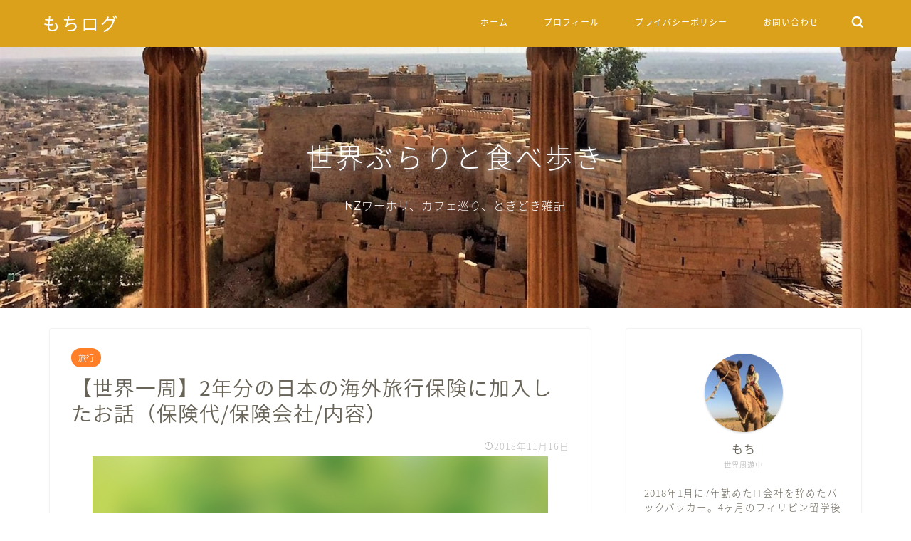

--- FILE ---
content_type: text/html; charset=UTF-8
request_url: https://motitabi.com/2years_insurance
body_size: 20351
content:
<!DOCTYPE html>
<html lang="ja">
<head prefix="og: http://ogp.me/ns# fb: http://ogp.me/ns/fb# article: http://ogp.me/ns/article#">
<meta charset="utf-8">
<meta http-equiv="X-UA-Compatible" content="IE=edge">
<meta name="viewport" content="width=device-width, initial-scale=1">
<!-- ここからOGP -->
<meta property="og:type" content="blog">
<meta property="og:title" content="【世界一周】2年分の日本の海外旅行保険に加入したお話（保険代/保険会社/内容）｜世界ぶらりと食べ歩き"> 
<meta property="og:url" content="https://motitabi.com/2years_insurance"> 
<meta property="og:description" content="こんにちは。もち（@moti_1126）です。 ニュージーランドのワーキング・ホリデー生活ももうすぐ5ヶ月目に突入します"> 
<meta property="og:image" content="https://motitabi.com/wp-content/uploads/2018/11/0893a72e5c022bb1dfedb81ea4eaaafa_s.jpg">
<meta property="og:site_name" content="世界ぶらりと食べ歩き">
<meta property="fb:admins" content="">
<meta name="twitter:card" content="summary_large_image">
<meta name="twitter:site" content="@moti_1126">
<!-- ここまでOGP --> 

<meta name="description" itemprop="description" content="こんにちは。もち（@moti_1126）です。 ニュージーランドのワーキング・ホリデー生活ももうすぐ5ヶ月目に突入します" >

<title>【世界一周】2年分の日本の海外旅行保険に加入したお話（保険代/保険会社/内容） | 世界ぶらりと食べ歩き</title>

<!-- All in One SEO Pack 3.3.3 によって Michael Torbert の Semper Fi Web Design[1064,1121] -->
<meta name="description"  content="決して安くはない日本の海外保険、カード付帯で乗り切るか、海外の保険に入るか色々迷ったのですが、結局日本の保険会社を選択しました。 今日は自分が入っている保険についてご紹介します。 結論から先に書きますと、私は今の保険会社を選んで良かったです。" />

<script type="application/ld+json" class="aioseop-schema">{"@context":"https://schema.org","@graph":[{"@type":"Organization","@id":"https://motitabi.com/#organization","url":"https://motitabi.com/","name":"\u4e16\u754c\u3076\u3089\u308a\u3068\u98df\u3079\u6b69\u304d","sameAs":[]},{"@type":"WebSite","@id":"https://motitabi.com/#website","url":"https://motitabi.com/","name":"\u4e16\u754c\u3076\u3089\u308a\u3068\u98df\u3079\u6b69\u304d","publisher":{"@id":"https://motitabi.com/#organization"}},{"@type":"WebPage","@id":"https://motitabi.com/2years_insurance#webpage","url":"https://motitabi.com/2years_insurance","inLanguage":"ja","name":"\u3010\u4e16\u754c\u4e00\u5468\u30112\u5e74\u5206\u306e\u65e5\u672c\u306e\u6d77\u5916\u65c5\u884c\u4fdd\u967a\u306b\u52a0\u5165\u3057\u305f\u304a\u8a71\uff08\u4fdd\u967a\u4ee3/\u4fdd\u967a\u4f1a\u793e/\u5185\u5bb9\uff09","isPartOf":{"@id":"https://motitabi.com/#website"},"image":{"@type":"ImageObject","@id":"https://motitabi.com/2years_insurance#primaryimage","url":"https://motitabi.com/wp-content/uploads/2018/11/0893a72e5c022bb1dfedb81ea4eaaafa_s.jpg","width":640,"height":454},"primaryImageOfPage":{"@id":"https://motitabi.com/2years_insurance#primaryimage"},"datePublished":"2018-11-16T02:08:23+00:00","dateModified":"2018-11-16T02:08:23+00:00","description":"\u6c7a\u3057\u3066\u5b89\u304f\u306f\u306a\u3044\u65e5\u672c\u306e\u6d77\u5916\u4fdd\u967a\u3001\u30ab\u30fc\u30c9\u4ed8\u5e2f\u3067\u4e57\u308a\u5207\u308b\u304b\u3001\u6d77\u5916\u306e\u4fdd\u967a\u306b\u5165\u308b\u304b\u8272\u3005\u8ff7\u3063\u305f\u306e\u3067\u3059\u304c\u3001\u7d50\u5c40\u65e5\u672c\u306e\u4fdd\u967a\u4f1a\u793e\u3092\u9078\u629e\u3057\u307e\u3057\u305f\u3002\r\n\u4eca\u65e5\u306f\u81ea\u5206\u304c\u5165\u3063\u3066\u3044\u308b\u4fdd\u967a\u306b\u3064\u3044\u3066\u3054\u7d39\u4ecb\u3057\u307e\u3059\u3002\r\n\u7d50\u8ad6\u304b\u3089\u5148\u306b\u66f8\u304d\u307e\u3059\u3068\u3001\u79c1\u306f\u4eca\u306e\u4fdd\u967a\u4f1a\u793e\u3092\u9078\u3093\u3067\u826f\u304b\u3063\u305f\u3067\u3059\u3002"},{"@type":"Article","@id":"https://motitabi.com/2years_insurance#article","isPartOf":{"@id":"https://motitabi.com/2years_insurance#webpage"},"author":{"@id":"https://motitabi.com/author/motinaka#author"},"headline":"\u3010\u4e16\u754c\u4e00\u5468\u30112\u5e74\u5206\u306e\u65e5\u672c\u306e\u6d77\u5916\u65c5\u884c\u4fdd\u967a\u306b\u52a0\u5165\u3057\u305f\u304a\u8a71\uff08\u4fdd\u967a\u4ee3/\u4fdd\u967a\u4f1a\u793e/\u5185\u5bb9\uff09","datePublished":"2018-11-16T02:08:23+00:00","dateModified":"2018-11-16T02:08:23+00:00","commentCount":0,"mainEntityOfPage":{"@id":"https://motitabi.com/2years_insurance#webpage"},"publisher":{"@id":"https://motitabi.com/#organization"},"articleSection":"\u65c5\u884c, \u6d77\u5916, \u4e16\u754c\u4e00\u5468, \u6d77\u5916\u65c5\u884c\u4fdd\u967a","image":{"@type":"ImageObject","@id":"https://motitabi.com/2years_insurance#primaryimage","url":"https://motitabi.com/wp-content/uploads/2018/11/0893a72e5c022bb1dfedb81ea4eaaafa_s.jpg","width":640,"height":454}},{"@type":"Person","@id":"https://motitabi.com/author/motinaka#author","name":"motinaka","sameAs":[],"image":{"@type":"ImageObject","@id":"https://motitabi.com/#personlogo","url":"https://secure.gravatar.com/avatar/867779b1ad2f320526353b5b9f1e05c8?s=96&d=mm&r=g","width":96,"height":96,"caption":"motinaka"}}]}</script>
<link rel="canonical" href="https://motitabi.com/2years_insurance" />
<meta property="og:type" content="article" />
<meta property="og:title" content="【世界一周】2年分の日本の海外旅行保険に加入したお話（保険代/保険会社/内容） | 世界ぶらりと食べ歩き" />
<meta property="og:description" content="決して安くはない日本の海外保険、カード付帯で乗り切るか、海外の保険に入るか色々迷ったのですが、結局日本の保険会社を選択しました。 今日は自分が入っている保険についてご紹介します。 結論から先に書きますと、私は今の保険会社を選んで良かったです。" />
<meta property="og:url" content="https://motitabi.com/2years_insurance" />
<meta property="og:site_name" content="世界ぶらりと食べ歩き" />
<meta property="og:image" content="https://motitabi.com/wp-content/uploads/2018/11/0893a72e5c022bb1dfedb81ea4eaaafa_s.jpg" />
<meta property="article:published_time" content="2018-11-16T02:08:23Z" />
<meta property="article:modified_time" content="2018-11-16T02:08:23Z" />
<meta property="og:image:secure_url" content="https://motitabi.com/wp-content/uploads/2018/11/0893a72e5c022bb1dfedb81ea4eaaafa_s.jpg" />
<meta name="twitter:card" content="summary_large_image" />
<meta name="twitter:site" content="@moti_1126" />
<meta name="twitter:domain" content="https://twitter.com/moti_1126" />
<meta name="twitter:title" content="【世界一周】2年分の日本の海外旅行保険に加入したお話（保険代/保険会社/内容） | 世界ぶらりと食べ歩き" />
<meta name="twitter:description" content="決して安くはない日本の海外保険、カード付帯で乗り切るか、海外の保険に入るか色々迷ったのですが、結局日本の保険会社を選択しました。 今日は自分が入っている保険についてご紹介します。 結論から先に書きますと、私は今の保険会社を選んで良かったです。" />
<meta name="twitter:image" content="https://motitabi.com/wp-content/uploads/2018/11/0893a72e5c022bb1dfedb81ea4eaaafa_s.jpg" />
			<script type="text/javascript" >
				window.ga=window.ga||function(){(ga.q=ga.q||[]).push(arguments)};ga.l=+new Date;
				ga('create', 'UA-122101310-1', 'auto');
				// Plugins
				
				ga('send', 'pageview');
			</script>
			<script async src="https://www.google-analytics.com/analytics.js"></script>
			<!-- All in One SEO Pack -->
<link rel='dns-prefetch' href='//ajax.googleapis.com' />
<link rel='dns-prefetch' href='//cdnjs.cloudflare.com' />
<link rel='dns-prefetch' href='//use.fontawesome.com' />
<link rel='dns-prefetch' href='//s.w.org' />
<link rel="alternate" type="application/rss+xml" title="世界ぶらりと食べ歩き &raquo; フィード" href="https://motitabi.com/feed" />
<link rel="alternate" type="application/rss+xml" title="世界ぶらりと食べ歩き &raquo; コメントフィード" href="https://motitabi.com/comments/feed" />
<link rel="alternate" type="application/rss+xml" title="世界ぶらりと食べ歩き &raquo; 【世界一周】2年分の日本の海外旅行保険に加入したお話（保険代/保険会社/内容） のコメントのフィード" href="https://motitabi.com/2years_insurance/feed" />
		<script type="text/javascript">
			window._wpemojiSettings = {"baseUrl":"https:\/\/s.w.org\/images\/core\/emoji\/12.0.0-1\/72x72\/","ext":".png","svgUrl":"https:\/\/s.w.org\/images\/core\/emoji\/12.0.0-1\/svg\/","svgExt":".svg","source":{"concatemoji":"https:\/\/motitabi.com\/wp-includes\/js\/wp-emoji-release.min.js?ver=5.2.21"}};
			!function(e,a,t){var n,r,o,i=a.createElement("canvas"),p=i.getContext&&i.getContext("2d");function s(e,t){var a=String.fromCharCode;p.clearRect(0,0,i.width,i.height),p.fillText(a.apply(this,e),0,0);e=i.toDataURL();return p.clearRect(0,0,i.width,i.height),p.fillText(a.apply(this,t),0,0),e===i.toDataURL()}function c(e){var t=a.createElement("script");t.src=e,t.defer=t.type="text/javascript",a.getElementsByTagName("head")[0].appendChild(t)}for(o=Array("flag","emoji"),t.supports={everything:!0,everythingExceptFlag:!0},r=0;r<o.length;r++)t.supports[o[r]]=function(e){if(!p||!p.fillText)return!1;switch(p.textBaseline="top",p.font="600 32px Arial",e){case"flag":return s([55356,56826,55356,56819],[55356,56826,8203,55356,56819])?!1:!s([55356,57332,56128,56423,56128,56418,56128,56421,56128,56430,56128,56423,56128,56447],[55356,57332,8203,56128,56423,8203,56128,56418,8203,56128,56421,8203,56128,56430,8203,56128,56423,8203,56128,56447]);case"emoji":return!s([55357,56424,55356,57342,8205,55358,56605,8205,55357,56424,55356,57340],[55357,56424,55356,57342,8203,55358,56605,8203,55357,56424,55356,57340])}return!1}(o[r]),t.supports.everything=t.supports.everything&&t.supports[o[r]],"flag"!==o[r]&&(t.supports.everythingExceptFlag=t.supports.everythingExceptFlag&&t.supports[o[r]]);t.supports.everythingExceptFlag=t.supports.everythingExceptFlag&&!t.supports.flag,t.DOMReady=!1,t.readyCallback=function(){t.DOMReady=!0},t.supports.everything||(n=function(){t.readyCallback()},a.addEventListener?(a.addEventListener("DOMContentLoaded",n,!1),e.addEventListener("load",n,!1)):(e.attachEvent("onload",n),a.attachEvent("onreadystatechange",function(){"complete"===a.readyState&&t.readyCallback()})),(n=t.source||{}).concatemoji?c(n.concatemoji):n.wpemoji&&n.twemoji&&(c(n.twemoji),c(n.wpemoji)))}(window,document,window._wpemojiSettings);
		</script>
		<style type="text/css">
img.wp-smiley,
img.emoji {
	display: inline !important;
	border: none !important;
	box-shadow: none !important;
	height: 1em !important;
	width: 1em !important;
	margin: 0 .07em !important;
	vertical-align: -0.1em !important;
	background: none !important;
	padding: 0 !important;
}
</style>
	<link rel='stylesheet' id='wp-block-library-css'  href='https://motitabi.com/wp-includes/css/dist/block-library/style.min.css?ver=5.2.21' type='text/css' media='all' />
<link rel='stylesheet' id='contact-form-7-css'  href='https://motitabi.com/wp-content/plugins/contact-form-7/includes/css/styles.css?ver=5.1.6' type='text/css' media='all' />
<link rel='stylesheet' id='contact-form-7-confirm-css'  href='https://motitabi.com/wp-content/plugins/contact-form-7-add-confirm/includes/css/styles.css?ver=5.1' type='text/css' media='all' />
<link rel='stylesheet' id='theme-style-css'  href='https://motitabi.com/wp-content/themes/jin/style.css?ver=5.2.21' type='text/css' media='all' />
<link rel='stylesheet' id='fontawesome-style-css'  href='https://use.fontawesome.com/releases/v5.6.3/css/all.css?ver=5.2.21' type='text/css' media='all' />
<link rel='stylesheet' id='swiper-style-css'  href='https://cdnjs.cloudflare.com/ajax/libs/Swiper/4.0.7/css/swiper.min.css?ver=5.2.21' type='text/css' media='all' />
<link rel='stylesheet' id='cf7cf-style-css'  href='https://motitabi.com/wp-content/plugins/cf7-conditional-fields/style.css?ver=1.7.8' type='text/css' media='all' />
<link rel='https://api.w.org/' href='https://motitabi.com/wp-json/' />
<link rel='shortlink' href='https://motitabi.com/?p=900' />
<link rel="alternate" type="application/json+oembed" href="https://motitabi.com/wp-json/oembed/1.0/embed?url=https%3A%2F%2Fmotitabi.com%2F2years_insurance" />
<link rel="alternate" type="text/xml+oembed" href="https://motitabi.com/wp-json/oembed/1.0/embed?url=https%3A%2F%2Fmotitabi.com%2F2years_insurance&#038;format=xml" />
	<style type="text/css">
		#wrapper{
							background-color: #ffffff;
				background-image: url();
					}
		.related-entry-headline-text span:before,
		#comment-title span:before,
		#reply-title span:before{
			background-color: #dd9933;
			border-color: #dd9933!important;
		}
		
		#breadcrumb:after,
		#page-top a{	
			background-color: #dba11a;
		}
				footer{
			background-color: #dba11a;
		}
		.footer-inner a,
		#copyright,
		#copyright-center{
			border-color: #fff!important;
			color: #fff!important;
		}
		#footer-widget-area
		{
			border-color: #fff!important;
		}
				.page-top-footer a{
			color: #dba11a!important;
		}
				#breadcrumb ul li,
		#breadcrumb ul li a{
			color: #dba11a!important;
		}
		
		body,
		a,
		a:link,
		a:visited,
		.my-profile,
		.widgettitle,
		.tabBtn-mag label{
			color: #686357;
		}
		a:hover{
			color: #ff7e28;
		}
						.widget_nav_menu ul > li > a:before,
		.widget_categories ul > li > a:before,
		.widget_pages ul > li > a:before,
		.widget_recent_entries ul > li > a:before,
		.widget_archive ul > li > a:before,
		.widget_archive form:after,
		.widget_categories form:after,
		.widget_nav_menu ul > li > ul.sub-menu > li > a:before,
		.widget_categories ul > li > .children > li > a:before,
		.widget_pages ul > li > .children > li > a:before,
		.widget_nav_menu ul > li > ul.sub-menu > li > ul.sub-menu li > a:before,
		.widget_categories ul > li > .children > li > .children li > a:before,
		.widget_pages ul > li > .children > li > .children li > a:before{
			color: #dd9933;
		}
		.widget_nav_menu ul .sub-menu .sub-menu li a:before{
			background-color: #686357!important;
		}
		footer .footer-widget,
		footer .footer-widget a,
		footer .footer-widget ul li,
		.footer-widget.widget_nav_menu ul > li > a:before,
		.footer-widget.widget_categories ul > li > a:before,
		.footer-widget.widget_recent_entries ul > li > a:before,
		.footer-widget.widget_pages ul > li > a:before,
		.footer-widget.widget_archive ul > li > a:before,
		footer .widget_tag_cloud .tagcloud a:before{
			color: #fff!important;
			border-color: #fff!important;
		}
		footer .footer-widget .widgettitle{
			color: #fff!important;
			border-color: #ff7e28!important;
		}
		footer .widget_nav_menu ul .children .children li a:before,
		footer .widget_categories ul .children .children li a:before,
		footer .widget_nav_menu ul .sub-menu .sub-menu li a:before{
			background-color: #fff!important;
		}
		#drawernav a:hover,
		.post-list-title,
		#prev-next p,
		#toc_container .toc_list li a{
			color: #686357!important;
		}
		
		#header-box{
			background-color: #dba11a;
		}
						@media (min-width: 768px) {
		#header-box .header-box10-bg:before,
		#header-box .header-box11-bg:before{
			border-radius: 2px;
		}
		}
										@media (min-width: 768px) {
			.top-image-meta{
				margin-top: calc(0px - 30px);
			}
		}
		@media (min-width: 1200px) {
			.top-image-meta{
				margin-top: calc(0px);
			}
		}
				.pickup-contents:before{
			background-color: #dba11a!important;
		}
		
		.main-image-text{
			color: #ffffff;
		}
		.main-image-text-sub{
			color: #ffffff;
		}
		
						#site-info{
			padding-top: 15px!important;
			padding-bottom: 15px!important;
		}
				
		#site-info span a{
			color: #ffffff!important;
		}
		
				#headmenu .headsns .line a svg{
			fill: #ffffff!important;
		}
		#headmenu .headsns a,
		#headmenu{
			color: #ffffff!important;
			border-color:#ffffff!important;
		}
						.profile-follow .line-sns a svg{
			fill: #dd9933!important;
		}
		.profile-follow .line-sns a:hover svg{
			fill: #ff7e28!important;
		}
		.profile-follow a{
			color: #dd9933!important;
			border-color:#dd9933!important;
		}
		.profile-follow a:hover,
		#headmenu .headsns a:hover{
			color:#ff7e28!important;
			border-color:#ff7e28!important;
		}
				.search-box:hover{
			color:#ff7e28!important;
			border-color:#ff7e28!important;
		}
				#header #headmenu .headsns .line a:hover svg{
			fill:#ff7e28!important;
		}
		.cps-icon-bar,
		#navtoggle:checked + .sp-menu-open .cps-icon-bar{
			background-color: #ffffff;
		}
		#nav-container{
			background-color: #dba11a;
		}
		.menu-box .menu-item svg{
			fill:#ffffff;
		}
		#drawernav ul.menu-box > li > a,
		#drawernav2 ul.menu-box > li > a,
		#drawernav3 ul.menu-box > li > a,
		#drawernav4 ul.menu-box > li > a,
		#drawernav5 ul.menu-box > li > a,
		#drawernav ul.menu-box > li.menu-item-has-children:after,
		#drawernav2 ul.menu-box > li.menu-item-has-children:after,
		#drawernav3 ul.menu-box > li.menu-item-has-children:after,
		#drawernav4 ul.menu-box > li.menu-item-has-children:after,
		#drawernav5 ul.menu-box > li.menu-item-has-children:after{
			color: #ffffff!important;
		}
		#drawernav ul.menu-box li a,
		#drawernav2 ul.menu-box li a,
		#drawernav3 ul.menu-box li a,
		#drawernav4 ul.menu-box li a,
		#drawernav5 ul.menu-box li a{
			font-size: 12px!important;
		}
		#drawernav3 ul.menu-box > li{
			color: #686357!important;
		}
		#drawernav4 .menu-box > .menu-item > a:after,
		#drawernav3 .menu-box > .menu-item > a:after,
		#drawernav .menu-box > .menu-item > a:after{
			background-color: #ffffff!important;
		}
		#drawernav2 .menu-box > .menu-item:hover,
		#drawernav5 .menu-box > .menu-item:hover{
			border-top-color: #dd9933!important;
		}
				.cps-info-bar a{
			background-color: #ffcd44!important;
		}
				@media (min-width: 768px) {
			.post-list-mag .post-list-item:not(:nth-child(2n)){
				margin-right: 2.6%;
			}
		}
				@media (min-width: 768px) {
			#tab-1:checked ~ .tabBtn-mag li [for="tab-1"]:after,
			#tab-2:checked ~ .tabBtn-mag li [for="tab-2"]:after,
			#tab-3:checked ~ .tabBtn-mag li [for="tab-3"]:after,
			#tab-4:checked ~ .tabBtn-mag li [for="tab-4"]:after{
				border-top-color: #dd9933!important;
			}
			.tabBtn-mag label{
				border-bottom-color: #dd9933!important;
			}
		}
		#tab-1:checked ~ .tabBtn-mag li [for="tab-1"],
		#tab-2:checked ~ .tabBtn-mag li [for="tab-2"],
		#tab-3:checked ~ .tabBtn-mag li [for="tab-3"],
		#tab-4:checked ~ .tabBtn-mag li [for="tab-4"],
		#prev-next a.next:after,
		#prev-next a.prev:after,
		.more-cat-button a:hover span:before{
			background-color: #dd9933!important;
		}
		

		.swiper-slide .post-list-cat,
		.post-list-mag .post-list-cat,
		.post-list-mag3col .post-list-cat,
		.post-list-mag-sp1col .post-list-cat,
		.swiper-pagination-bullet-active,
		.pickup-cat,
		.post-list .post-list-cat,
		#breadcrumb .bcHome a:hover span:before,
		.popular-item:nth-child(1) .pop-num,
		.popular-item:nth-child(2) .pop-num,
		.popular-item:nth-child(3) .pop-num{
			background-color: #ff7e28!important;
		}
		.sidebar-btn a,
		.profile-sns-menu{
			background-color: #ff7e28!important;
		}
		.sp-sns-menu a,
		.pickup-contents-box a:hover .pickup-title{
			border-color: #dd9933!important;
			color: #dd9933!important;
		}
				.pro-line svg{
			fill: #dd9933!important;
		}
		.cps-post-cat a,
		.meta-cat,
		.popular-cat{
			background-color: #ff7e28!important;
			border-color: #ff7e28!important;
		}
		.tagicon,
		.tag-box a,
		#toc_container .toc_list > li,
		#toc_container .toc_title{
			color: #dd9933!important;
		}
		.widget_tag_cloud a::before{
			color: #686357!important;
		}
		.tag-box a,
		#toc_container:before{
			border-color: #dd9933!important;
		}
		.cps-post-cat a:hover{
			color: #ff7e28!important;
		}
		.pagination li:not([class*="current"]) a:hover,
		.widget_tag_cloud a:hover{
			background-color: #dd9933!important;
		}
		.pagination li:not([class*="current"]) a:hover{
			opacity: 0.5!important;
		}
		.pagination li.current a{
			background-color: #dd9933!important;
			border-color: #dd9933!important;
		}
		.nextpage a:hover span {
			color: #dd9933!important;
			border-color: #dd9933!important;
		}
		.cta-content:before{
			background-color: #ffffff!important;
		}
		.cta-text,
		.info-title{
			color: #686357!important;
		}
		#footer-widget-area.footer_style1 .widgettitle{
			border-color: #ff7e28!important;
		}
		.sidebar_style1 .widgettitle,
		.sidebar_style5 .widgettitle{
			border-color: #dd9933!important;
		}
		.sidebar_style2 .widgettitle,
		.sidebar_style4 .widgettitle,
		.sidebar_style6 .widgettitle,
		#home-bottom-widget .widgettitle,
		#home-top-widget .widgettitle,
		#post-bottom-widget .widgettitle,
		#post-top-widget .widgettitle{
			background-color: #dd9933!important;
		}
		#home-bottom-widget .widget_search .search-box input[type="submit"],
		#home-top-widget .widget_search .search-box input[type="submit"],
		#post-bottom-widget .widget_search .search-box input[type="submit"],
		#post-top-widget .widget_search .search-box input[type="submit"]{
			background-color: #ff7e28!important;
		}
		
		.tn-logo-size{
			font-size: 180%!important;
		}
		@media (min-width: 768px) {
		.tn-logo-size img{
			width: calc(180%*2.2)!important;
		}
		}
		@media (min-width: 1200px) {
		.tn-logo-size img{
			width: 180%!important;
		}
		}
		.sp-logo-size{
			font-size: 120%!important;
		}
		.sp-logo-size img{
			width: 120%!important;
		}
				.cps-post-main ul > li:before,
		.cps-post-main ol > li:before{
			background-color: #ff7e28!important;
		}
		.profile-card .profile-title{
			background-color: #dd9933!important;
		}
		.profile-card{
			border-color: #dd9933!important;
		}
		.cps-post-main a{
			color:#ff7e28;
		}
		.cps-post-main .marker{
			background: -webkit-linear-gradient( transparent 60%, #ffe8ce 0% ) ;
			background: linear-gradient( transparent 60%, #ffe8ce 0% ) ;
		}
		.cps-post-main .marker2{
			background: -webkit-linear-gradient( transparent 60%, #d9f4ab 0% ) ;
			background: linear-gradient( transparent 60%, #d9f4ab 0% ) ;
		}
		
		
		.simple-box1{
			border-color:#ef9b9b!important;
		}
		.simple-box2{
			border-color:#f2bf7d!important;
		}
		.simple-box3{
			border-color:#b5e28a!important;
		}
		.simple-box4{
			border-color:#7badd8!important;
		}
		.simple-box4:before{
			background-color: #7badd8;
		}
		.simple-box5{
			border-color:#e896c7!important;
		}
		.simple-box5:before{
			background-color: #e896c7;
		}
		.simple-box6{
			background-color:#fffdef!important;
		}
		.simple-box7{
			border-color:#def1f9!important;
		}
		.simple-box7:before{
			background-color:#def1f9!important;
		}
		.simple-box8{
			border-color:#96ddc1!important;
		}
		.simple-box8:before{
			background-color:#96ddc1!important;
		}
		.simple-box9:before{
			background-color:#e1c0e8!important;
		}
				.simple-box9:after{
			border-color:#e1c0e8 #e1c0e8 #fff #fff!important;
		}
				
		.kaisetsu-box1:before,
		.kaisetsu-box1-title{
			background-color:#ffb49e!important;
		}
		.kaisetsu-box2{
			border-color:#89c2f4!important;
		}
		.kaisetsu-box2-title{
			background-color:#89c2f4!important;
		}
		.kaisetsu-box4{
			border-color:#ea91a9!important;
		}
		.kaisetsu-box4-title{
			background-color:#ea91a9!important;
		}
		.kaisetsu-box5:before{
			background-color:#57b3ba!important;
		}
		.kaisetsu-box5-title{
			background-color:#57b3ba!important;
		}
		
		.concept-box1{
			border-color:#85db8f!important;
		}
		.concept-box1:after{
			background-color:#85db8f!important;
		}
		.concept-box1:before{
			content:"ポイント"!important;
			color:#85db8f!important;
		}
		.concept-box2{
			border-color:#f7cf6a!important;
		}
		.concept-box2:after{
			background-color:#f7cf6a!important;
		}
		.concept-box2:before{
			content:"注意点"!important;
			color:#f7cf6a!important;
		}
		.concept-box3{
			border-color:#86cee8!important;
		}
		.concept-box3:after{
			background-color:#86cee8!important;
		}
		.concept-box3:before{
			content:"良い例"!important;
			color:#86cee8!important;
		}
		.concept-box4{
			border-color:#ed8989!important;
		}
		.concept-box4:after{
			background-color:#ed8989!important;
		}
		.concept-box4:before{
			content:"悪い例"!important;
			color:#ed8989!important;
		}
		.concept-box5{
			border-color:#9e9e9e!important;
		}
		.concept-box5:after{
			background-color:#9e9e9e!important;
		}
		.concept-box5:before{
			content:"参考"!important;
			color:#9e9e9e!important;
		}
		.concept-box6{
			border-color:#8eaced!important;
		}
		.concept-box6:after{
			background-color:#8eaced!important;
		}
		.concept-box6:before{
			content:"メモ"!important;
			color:#8eaced!important;
		}
		
		.innerlink-box1,
		.blog-card{
			border-color:#ff7e28!important;
		}
		.innerlink-box1-title{
			background-color:#ff7e28!important;
			border-color:#ff7e28!important;
		}
		.innerlink-box1:before,
		.blog-card-hl-box{
			background-color:#ff7e28!important;
		}
				
		.color-button01 a,
		.color-button01 a:hover,
		.color-button01:before{
			background-color: #7ae294!important;
		}
		.top-image-btn-color a,
		.top-image-btn-color a:hover,
		.top-image-btn-color:before{
			background-color: #ffcd44!important;
		}
		.color-button02 a,
		.color-button02 a:hover,
		.color-button02:before{
			background-color: #b2d31f!important;
		}
		
		.color-button01-big a,
		.color-button01-big a:hover,
		.color-button01-big:before{
			background-color: #b2d31f!important;
		}
		.color-button01-big a,
		.color-button01-big:before{
			border-radius: 5px!important;
		}
		.color-button01-big a{
			padding-top: 20px!important;
			padding-bottom: 20px!important;
		}
		
		.color-button02-big a,
		.color-button02-big a:hover,
		.color-button02-big:before{
			background-color: #c0ea85!important;
		}
		.color-button02-big a,
		.color-button02-big:before{
			border-radius: 40px!important;
		}
		.color-button02-big a{
			padding-top: 20px!important;
			padding-bottom: 20px!important;
		}
				.color-button01-big{
			width: 75%!important;
		}
		.color-button02-big{
			width: 75%!important;
		}
				
		
					.top-image-btn-color:before,
			.color-button01:before,
			.color-button02:before,
			.color-button01-big:before,
			.color-button02-big:before{
				bottom: -1px;
				left: -1px;
				width: 100%;
				height: 100%;
				border-radius: 6px;
				box-shadow: 0px 1px 5px 0px rgba(0, 0, 0, 0.25);
				-webkit-transition: all .4s;
				transition: all .4s;
			}
			.top-image-btn-color a:hover,
			.color-button01 a:hover,
			.color-button02 a:hover,
			.color-button01-big a:hover,
			.color-button02-big a:hover{
				-webkit-transform: translateY(2px);
				transform: translateY(2px);
				-webkit-filter: brightness(0.95);
				 filter: brightness(0.95);
			}
			.top-image-btn-color:hover:before,
			.color-button01:hover:before,
			.color-button02:hover:before,
			.color-button01-big:hover:before,
			.color-button02-big:hover:before{
				-webkit-transform: translateY(2px);
				transform: translateY(2px);
				box-shadow: none!important;
			}
				
		.h2-style01 h2,
		.h2-style02 h2:before,
		.h2-style03 h2,
		.h2-style04 h2:before,
		.h2-style05 h2,
		.h2-style07 h2:before,
		.h2-style07 h2:after,
		.h3-style03 h3:before,
		.h3-style02 h3:before,
		.h3-style05 h3:before,
		.h3-style07 h3:before,
		.h2-style08 h2:after,
		.h2-style10 h2:before,
		.h2-style10 h2:after,
		.h3-style02 h3:after,
		.h4-style02 h4:before{
			background-color: #dd9933!important;
		}
		.h3-style01 h3,
		.h3-style04 h3,
		.h3-style05 h3,
		.h3-style06 h3,
		.h4-style01 h4,
		.h2-style02 h2,
		.h2-style08 h2,
		.h2-style08 h2:before,
		.h2-style09 h2,
		.h4-style03 h4{
			border-color: #dd9933!important;
		}
		.h2-style05 h2:before{
			border-top-color: #dd9933!important;
		}
		.h2-style06 h2:before,
		.sidebar_style3 .widgettitle:after{
			background-image: linear-gradient(
				-45deg,
				transparent 25%,
				#dd9933 25%,
				#dd9933 50%,
				transparent 50%,
				transparent 75%,
				#dd9933 75%,
				#dd9933			);
		}
				.jin-h2-icons.h2-style02 h2 .jic:before,
		.jin-h2-icons.h2-style04 h2 .jic:before,
		.jin-h2-icons.h2-style06 h2 .jic:before,
		.jin-h2-icons.h2-style07 h2 .jic:before,
		.jin-h2-icons.h2-style08 h2 .jic:before,
		.jin-h2-icons.h2-style09 h2 .jic:before,
		.jin-h2-icons.h2-style10 h2 .jic:before,
		.jin-h3-icons.h3-style01 h3 .jic:before,
		.jin-h3-icons.h3-style02 h3 .jic:before,
		.jin-h3-icons.h3-style03 h3 .jic:before,
		.jin-h3-icons.h3-style04 h3 .jic:before,
		.jin-h3-icons.h3-style05 h3 .jic:before,
		.jin-h3-icons.h3-style06 h3 .jic:before,
		.jin-h3-icons.h3-style07 h3 .jic:before,
		.jin-h4-icons.h4-style01 h4 .jic:before,
		.jin-h4-icons.h4-style02 h4 .jic:before,
		.jin-h4-icons.h4-style03 h4 .jic:before,
		.jin-h4-icons.h4-style04 h4 .jic:before{
			color:#dd9933;
		}
		
		@media all and (-ms-high-contrast:none){
			*::-ms-backdrop, .color-button01:before,
			.color-button02:before,
			.color-button01-big:before,
			.color-button02-big:before{
				background-color: #595857!important;
			}
		}
		
		.jin-lp-h2 h2,
		.jin-lp-h2 h2{
			background-color: transparent!important;
			border-color: transparent!important;
			color: #686357!important;
		}
		.jincolumn-h3style2{
			border-color:#dd9933!important;
		}
		.jinlph2-style1 h2:first-letter{
			color:#dd9933!important;
		}
		.jinlph2-style2 h2,
		.jinlph2-style3 h2{
			border-color:#dd9933!important;
		}
		.jin-photo-title .jin-fusen1-down,
		.jin-photo-title .jin-fusen1-even,
		.jin-photo-title .jin-fusen1-up{
			border-left-color:#dd9933;
		}
		.jin-photo-title .jin-fusen2,
		.jin-photo-title .jin-fusen3{
			background-color:#dd9933;
		}
		.jin-photo-title .jin-fusen2:before,
		.jin-photo-title .jin-fusen3:before {
			border-top-color: #dd9933;
		}
		
		
	</style>
<link rel="icon" href="https://motitabi.com/wp-content/uploads/2018/07/cropped-1080214-32x32.jpg" sizes="32x32" />
<link rel="icon" href="https://motitabi.com/wp-content/uploads/2018/07/cropped-1080214-192x192.jpg" sizes="192x192" />
<link rel="apple-touch-icon-precomposed" href="https://motitabi.com/wp-content/uploads/2018/07/cropped-1080214-180x180.jpg" />
<meta name="msapplication-TileImage" content="https://motitabi.com/wp-content/uploads/2018/07/cropped-1080214-270x270.jpg" />
		<style type="text/css" id="wp-custom-css">
			.proflink a{
	display:block;
	text-align:center;
	padding:7px 10px;
	background:#aaa;/*カラーは変更*/
	width:50%;
	margin:0 auto;
	margin-top:20px;
	border-radius:20px;
	border:3px double #fff;
	font-size:0.65rem;
	color:#fff;
}
.proflink a:hover{
		opacity:0.75;
}

#toc_container {
display: block !important;
background: #fff;
border: 2px solid #ffd6ad;
font-size: 95%;
box-sizing: border-box;
line-height: 1.4;
margin-top: 20px;
margin-bottom: 20px;
}
#toc_container .toc_title {
text-align: center;
padding: 0.4em 0;
}
#toc_container ul {
list-style: none;
margin-bottom: 0;
}
#toc_container ul li {
margin: 0;
padding-left: 0;
text-indent: 0;
}
#toc_container ul a {
display: block;
text-decoration: none;
color: #444;
border-bottom: 1px dotted #ffdbb7;
font-size: 100%;
}
#toc_container .toc_list > li > a {
border-bottom: 2px solid #ffdbb7;
font-size: 110%;
}
#toc_container ul ul {
padding: 5px 0px 5px 10px;
}
#toc_container li {
margin-bottom: 0.8em;
padding-bottom: 0.2em;
}
/*スマホ対応*/
@media screen and (max-width: 413px)
{
#toc_container ul a  {
font-size: 80%;}
#toc_container .toc_list > li > a {
font-size:95%;}

@media screen and (min-width: 414px) and (max-width: 500px)
{
#toc_container ul a  {
font-size: 80%;}
#toc_container .toc_list > li > a {
font-size:95%;}
#toc_container {
padding:1em 1em;}
}
	}		</style>
			
<!--カエレバCSS-->
<link href="https://motitabi.com/wp-content/themes/jin/css/kaereba.css" rel="stylesheet" />
<!--アプリーチCSS-->

<!-- Global site tag (gtag.js) - Google Analytics -->
<script async src="https://www.googletagmanager.com/gtag/js?id=UA-122101310-1"></script>
<script>
  window.dataLayer = window.dataLayer || [];
  function gtag(){dataLayer.push(arguments);}
  gtag('js', new Date());

  gtag('config', 'UA-122101310-1');
</script>

<meta name="google-site-verification" content="ytwYhbxN5_nDMtoMmWaw48rwjgHQcmPP_opxGUSEvQQ" />
</head>
<body class="post-template-default single single-post postid-900 single-format-standard" id="nts-style">
<div id="wrapper">

		
	<div id="scroll-content" class="animate-off">
	
		<!--ヘッダー-->

					<div id="header-box" class="tn_on header-box animate-off">
	<div id="header" class="header-type1 header animate-off">
		
		<div id="site-info" class="ef">
												<span class="tn-logo-size"><a href='https://motitabi.com/' title='世界ぶらりと食べ歩き' rel='home'>もちログ</a></span>
									</div>

				<!--グローバルナビゲーション layout3-->
		<div id="drawernav3" class="ef">
			<nav class="fixed-content ef"><ul class="menu-box"><li class="menu-item menu-item-type-custom menu-item-object-custom menu-item-home menu-item-8"><a href="https://motitabi.com">ホーム</a></li>
<li class="menu-item menu-item-type-custom menu-item-object-custom menu-item-9"><a href="https://motitabi.com/profile">プロフィール</a></li>
<li class="menu-item menu-item-type-post_type menu-item-object-page menu-item-29"><a href="https://motitabi.com/privacy">プライバシーポリシー</a></li>
<li class="menu-item menu-item-type-custom menu-item-object-custom menu-item-13"><a href="https://motitabi.com/ask">お問い合わせ</a></li>
</ul></nav>		</div>
		<!--グローバルナビゲーション layout3-->
		
	
				<div id="headmenu">
			<span class="headsns tn_sns_off">
									<span class="twitter"><a href="https://twitter.com/moti_1126"><i class="jic-type jin-ifont-twitter" aria-hidden="true"></i></a></span>
																	
								
			</span>
			<span class="headsearch tn_search_on">
				<form class="search-box" role="search" method="get" id="searchform" action="https://motitabi.com/">
	<input type="search" placeholder="" class="text search-text" value="" name="s" id="s">
	<input type="submit" id="searchsubmit" value="&#xe931;">
</form>
			</span>
		</div>
		

	</div>
	
		
</div>

	

	
	<!--ヘッダー画像-->
										<div id="main-image" class="main-image animate-off">
				
										<img src="https://motitabi.com/wp-content/uploads/2018/07/hozon_2.jpg" />
			
		<div class="top-image-meta">
						<div class="main-image-text ef animate-off top-image-text-option-shadow">世界ぶらりと食べ歩き</div>
									<div class="main-image-text-sub ef animate-off top-image-subtext-option-none">NZワーホリ、カフェ巡り、ときどき雑記</div>
								</div>
				
</div>							<!--ヘッダー画像-->

		
		<!--ヘッダー-->

		<div class="clearfix"></div>

			
																				
		
	<div id="contents">

		<!--メインコンテンツ-->
			<main id="main-contents" class="main-contents article_style1 animate-off" itemprop="mainContentOfPage">
				
								
				<section class="cps-post-box hentry">
																	<article class="cps-post">
							<header class="cps-post-header">
																<span class="cps-post-cat category-%e6%97%85%e8%a1%8c" itemprop="keywords"><a href="https://motitabi.com/category/%e6%97%85%e8%a1%8c" style="background-color:!important;">旅行</a></span>
																<h1 class="cps-post-title entry-title" itemprop="headline">【世界一周】2年分の日本の海外旅行保険に加入したお話（保険代/保険会社/内容）</h1>
								<div class="cps-post-meta vcard">
									<span class="writer fn" itemprop="author" itemscope itemtype="https://schema.org/Person"><span itemprop="name">motinaka</span></span>
									<span class="cps-post-date-box">
											<span class="cps-post-date"><i class="jic jin-ifont-watch" aria-hidden="true"></i>&nbsp;<time class="entry-date date published updated" datetime="2018-11-16T11:08:23+09:00">2018年11月16日</time></span>
									</span>
								</div>
								
							</header>
															<div class="cps-post-thumb" itemscope itemtype="https://schema.org/ImageObject">
									<img src="https://motitabi.com/wp-content/uploads/2018/11/0893a72e5c022bb1dfedb81ea4eaaafa_s.jpg" class="attachment-large_size size-large_size wp-post-image" alt="" srcset="https://motitabi.com/wp-content/uploads/2018/11/0893a72e5c022bb1dfedb81ea4eaaafa_s.jpg 640w, https://motitabi.com/wp-content/uploads/2018/11/0893a72e5c022bb1dfedb81ea4eaaafa_s-300x213.jpg 300w" sizes="(max-width: 640px) 100vw, 640px" />								</div>
																															<div class="share-top sns-design-type01">
	<div class="sns-top">
		<ol>
			<!--ツイートボタン-->
							<li class="twitter"><a href="https://twitter.com/intent/tweet?url=https%3A%2F%2Fmotitabi.com%2F2years_insurance&text=%E3%80%90%E4%B8%96%E7%95%8C%E4%B8%80%E5%91%A8%E3%80%912%E5%B9%B4%E5%88%86%E3%81%AE%E6%97%A5%E6%9C%AC%E3%81%AE%E6%B5%B7%E5%A4%96%E6%97%85%E8%A1%8C%E4%BF%9D%E9%99%BA%E3%81%AB%E5%8A%A0%E5%85%A5%E3%81%97%E3%81%9F%E3%81%8A%E8%A9%B1%EF%BC%88%E4%BF%9D%E9%99%BA%E4%BB%A3%2F%E4%BF%9D%E9%99%BA%E4%BC%9A%E7%A4%BE%2F%E5%86%85%E5%AE%B9%EF%BC%89 - 世界ぶらりと食べ歩き&via=moti_1126&tw_p=tweetbutton"><i class="jic jin-ifont-twitter"></i></a>
				</li>
						<!--Facebookボタン-->
							<li class="facebook">
				<a href="https://www.facebook.com/sharer.php?src=bm&u=https%3A%2F%2Fmotitabi.com%2F2years_insurance&t=%E3%80%90%E4%B8%96%E7%95%8C%E4%B8%80%E5%91%A8%E3%80%912%E5%B9%B4%E5%88%86%E3%81%AE%E6%97%A5%E6%9C%AC%E3%81%AE%E6%B5%B7%E5%A4%96%E6%97%85%E8%A1%8C%E4%BF%9D%E9%99%BA%E3%81%AB%E5%8A%A0%E5%85%A5%E3%81%97%E3%81%9F%E3%81%8A%E8%A9%B1%EF%BC%88%E4%BF%9D%E9%99%BA%E4%BB%A3%2F%E4%BF%9D%E9%99%BA%E4%BC%9A%E7%A4%BE%2F%E5%86%85%E5%AE%B9%EF%BC%89 - 世界ぶらりと食べ歩き" onclick="javascript:window.open(this.href, '', 'menubar=no,toolbar=no,resizable=yes,scrollbars=yes,height=300,width=600');return false;"><i class="jic jin-ifont-facebook-t" aria-hidden="true"></i></a>
				</li>
						<!--はてブボタン-->
							<li class="hatebu">
				<a href="https://b.hatena.ne.jp/add?mode=confirm&url=https%3A%2F%2Fmotitabi.com%2F2years_insurance" onclick="javascript:window.open(this.href, '', 'menubar=no,toolbar=no,resizable=yes,scrollbars=yes,height=400,width=510');return false;" ><i class="font-hatena"></i></a>
				</li>
						<!--Poketボタン-->
							<li class="pocket">
				<a href="https://getpocket.com/edit?url=https%3A%2F%2Fmotitabi.com%2F2years_insurance&title=%E3%80%90%E4%B8%96%E7%95%8C%E4%B8%80%E5%91%A8%E3%80%912%E5%B9%B4%E5%88%86%E3%81%AE%E6%97%A5%E6%9C%AC%E3%81%AE%E6%B5%B7%E5%A4%96%E6%97%85%E8%A1%8C%E4%BF%9D%E9%99%BA%E3%81%AB%E5%8A%A0%E5%85%A5%E3%81%97%E3%81%9F%E3%81%8A%E8%A9%B1%EF%BC%88%E4%BF%9D%E9%99%BA%E4%BB%A3%2F%E4%BF%9D%E9%99%BA%E4%BC%9A%E7%A4%BE%2F%E5%86%85%E5%AE%B9%EF%BC%89 - 世界ぶらりと食べ歩き"><i class="jic jin-ifont-pocket" aria-hidden="true"></i></a>
				</li>
							<li class="line">
				<a href="https://line.me/R/msg/text/?https%3A%2F%2Fmotitabi.com%2F2years_insurance"><i class="jic jin-ifont-line" aria-hidden="true"></i></a>
				</li>
		</ol>
	</div>
</div>
<div class="clearfix"></div>
															
							<div class="cps-post-main-box">
								<div class="cps-post-main    h2-style05 h3-style04 h4-style01 entry-content m-size m-size-sp" itemprop="articleBody">

									<div class="clearfix"></div>
										<div class="sponsor-top">スポンサーリンク</div>
				<section class="ad-single ad-top">
					<div class="center-rectangle">
						<script async src="//pagead2.googlesyndication.com/pagead/js/adsbygoogle.js"></script>
<!-- スポンサーリンク -->
<ins class="adsbygoogle"
     style="display:block"
     data-ad-client="ca-pub-1567331489749010"
     data-ad-slot="2646714378"
     data-ad-format="rectangle"
     data-full-width-responsive="true"></ins>
<script>
(adsbygoogle = window.adsbygoogle || []).push({});
</script>					</div>
				</section>
						
									<div id="toc_container" class="no_bullets"><p class="toc_title">目次</p><ul class="toc_list"><li><a href="#2">期間をなぜ2年にしたのか？</a></li><li><a href="#i">海外旅行保険代理店『金子秀人損害生命保険』</a></li><li><a href="#i-2">保険会社『東京海上日動』</a></li><li><a href="#i-3">海外旅行保険で重視したいところ</a></li><li><a href="#i-4">海外の海外旅行保険にするか？日本の海外保険にするか？</a></li><li><a href="#i-5">保険プラン内容</a></li><li><a href="#2460110">海外旅行保険2年間の代金：460,110円</a></li><li><a href="#72">海外在住7ヶ月、使用した保険回数は2回</a></li><li><a href="#i-6">まとめ</a></li></ul></div>
<p>こんにちは。もち（<a href="https://twitter.com/moti_1126" target="_blank" rel="noopener">@moti_1126</a>）です。</p>
<p>ニュージーランドのワーキング・ホリデー生活ももうすぐ5ヶ月目に突入します。</p>
<p>私が日本を出国したのは今年2018年の3月頭だったので、<strong>海外生活もそろそろ丸8ヶ月が経とうとしています</strong>。</p>
<p>私の場合は日本→フィリピン→ニュージーランドと続けてきた海外生活ですが、来年の6月末にNZのワーホリビザが切れた後も日本には帰らず、世界各国を色々旅してみようと考えています。</p>
<p>予定の期間はとりあえず<span style="color: #ff0000;">2020年の3月まで</span>。</p>
<p>この2020年の3月がなんの目安かといえば、<strong><span class="marker">日本を出る前に契約した海外保険の期限</span></strong>なんです。</p>
<p>決して安くはない日本の海外保険、カード付帯で乗り切るか、海外の保険に入るか色々迷ったのですが、結局日本の保険会社を選択しました。</p>
<p>今日は自分が入っている保険についてご紹介します。</p>
<p><strong><span class="marker2">結論から先に書きますと、私は今の保険会社を選んで良かったです。</span></strong></p>
<div class="sponsor-h2-center">スポンサーリンク</div><div class="ad-single-h2"><script async src="//pagead2.googlesyndication.com/pagead/js/adsbygoogle.js"></script>
<!-- もちログ_タイトル下（リンクユニット） -->
<ins class="adsbygoogle"
     style="display:block"
     data-ad-client="ca-pub-1567331489749010"
     data-ad-slot="9332887125"
     data-ad-format="link"
     data-full-width-responsive="true"></ins>
<script>
(adsbygoogle = window.adsbygoogle || []).push({});
</script></div><h2><span id="2">期間をなぜ2年にしたのか？</span></h2>
<p><img class=" wp-image-1196 aligncenter" src="https://motitabi.com/wp-content/uploads/2018/11/7dd6013cdaf0f73df79443b5d49fdb6f_s.jpg" alt="" width="577" height="385" srcset="https://motitabi.com/wp-content/uploads/2018/11/7dd6013cdaf0f73df79443b5d49fdb6f_s.jpg 640w, https://motitabi.com/wp-content/uploads/2018/11/7dd6013cdaf0f73df79443b5d49fdb6f_s-300x200.jpg 300w" sizes="(max-width: 577px) 100vw, 577px" />最初に、私は自分の海外保険の期間を<strong>『2年間』</strong>と設定しました。</p>
<p>日本を出国時、決まっていたのは<strong>『フィリピン留学4ヶ月』+『ニュージーランドのワーキング・ホリデー1年間』</strong>だけだったので<strong>『1年4ヶ月』</strong>でも良かったのですが、保険を検討しているうちに<strong>1年4ヶ月も2年も殆ど同じだろう</strong>というざっくりした理由で決めました。</p>
<p>それから細かいところではこんな理由でした。</p>
<div class="concept-box6">
<p>①語学留学とワーホリが終わって日本に帰るか分からない<br />
②長期で契約しても、契約満期前に帰国した場合、料金を返金してもらうことができる</p>
</div>
<p>特に②番目の理由が大きかったです。</p>
<h2><span id="i">海外旅行保険代理店『金子秀人損害生命保険』</span></h2>
<p><strong>私が利用した海外旅行保険代理店は<span class="marker">『金子秀人損害生命保険』</span>です。</strong></p>
<p>『世界一周　海外旅行保険』などで検索すると大体おすすめTop3には入っているような有名な保険代理店です。</p>
<p>金子秀人さんご本人が個人でされているのか、登録されている電話番号に電話するともうご本人に直接つながります。</p>
<p>世界一周や海外長期旅行で契約している方が多いからか、そういう方面にとても詳しいです。</p>
<p>私が大手保険会社ではなく金子さんの保険代理店を選んだのは下記理由からでした。</p>
<div class="concept-box1">
<p>・他の保険会社は1年以上の海外保険の案内記載が殆どなかった<br />
・ネットの評判が良かった（ブログを書いている世界一周者たちは大体ここを選んでいる人が多かった）<br />
・金子さんご本人に色々と柔軟にご対応頂いたので信頼できた</p>
</div>
<p>代理店なので、その先に契約するのは損保ジャパンだったり東京海上日動だったりするのですが、今回に限っては色々細かく聞くことができたので金子さんの代理店を選んで本当に良かったと思います。</p>
<p><span class="color-button02"><a href="http://www.navida.ne.jp/snavi/100496_1.html">公式ページ</a></span></p>
<h2><span id="i-2">保険会社『東京海上日動』</span></h2>
<p>代理店の金子さんを通して契約したのは<strong>『東京海上日動』の海外旅行保険</strong>です。</p>
<p>AIUや損保ジャパンなど色々比べて迷ったのですが、2年間のプランで一番納得できたのが『東京海上日動』だったのでここを選びました。</p>
<p><span class="color-button02"><a href="http://www.tokiomarine-nichido.co.jp/">公式ページ</a></span></p>
<h2><span id="i-3">海外旅行保険で重視したいところ</span></h2>
<p>海外旅行保険で重視したいポイントは人によって異なると思いますが、私の場合は下記でした。</p>
<div class="concept-box1">
<p><span style="color: #ff0000;"><strong>・死亡時最低1000万以上</strong></span><br />
<span style="color: #ff0000;"><strong>・治療費が無制限</strong></span><br />
<strong>・携行品損害が補償されるか</strong><br />
<strong>・賠償責任、傷害後遺障害が補償されるか</strong></p>
</div>
<p>特に<strong>『死亡時最低1000万以上』『治療費無制限』</strong>は重視していました。</p>
<p>自分が死んだら気にするも何もないのですが、私の場合は学生時代に借りた奨学金を今も返していて、母親を連帯保証人にしているのでそこだけは迷惑かけないようにしようと思っていました。</p>
<p>あとは海外で何かあった場合、遺体の輸送費や葬式代も掛かるはずなので、あまり考えたくはありませんが考えてその額が最低ラインだと思いました。</p>
<h2><span id="i-4">海外の海外旅行保険にするか？日本の海外保険にするか？</span></h2>
<img class="size-full wp-image-1197 aligncenter" src="https://motitabi.com/wp-content/uploads/2018/11/1482325465ddb9c14b8a6bf855a60455_s.jpg" alt="" width="640" height="427" srcset="https://motitabi.com/wp-content/uploads/2018/11/1482325465ddb9c14b8a6bf855a60455_s.jpg 640w, https://motitabi.com/wp-content/uploads/2018/11/1482325465ddb9c14b8a6bf855a60455_s-300x200.jpg 300w" sizes="(max-width: 640px) 100vw, 640px" />
<p>長期の海外旅行保険を契約する場合、保険会社は検索してみると本当に沢山でてきます。</p>
<p>最近だと日本ではなく<strong>『グローブパートナー』</strong>や<strong>『World Nomads』</strong>など、海外の保険会社をおすすめするサイトも多くなってきましたが、個人的には日本の海外旅行保険会社も海外の海外旅行保険会社も一長一短あると思っています。</p>
<table style="border-collapse: collapse; width: 0%;" border="1">
<tbody>
<tr>
<td style="width: 99.9999%;" colspan="3"><span style="color: #993300;">海外旅行保険会社</span></td>
</tr>
<tr>
<td style="width: 33.3333%; text-align: center;" rowspan="2"><span style="color: #993300;">日本</span></td>
<td style="width: 13.913%; text-align: center;"><span style="color: #993300;">良い点</span></td>
<td style="width: 52.7536%;"><span style="color: #993300;">カバー範囲が広い。死亡時の他、傷害後遺障害や携帯品の補償金額が高いものも選べる。</span></td>
</tr>
<tr>
<td style="width: 13.913%; text-align: center;"><span style="color: #993300;">悪い点</span></td>
<td style="width: 52.7536%;"><span style="color: #993300;">保険金の料金が高い。歯科治療がカバー範囲に含まれない。</span><br />
<span style="color: #993300;">日本に住所があるうちじゃないと契約できない</span></td>
</tr>
<tr>
<td style="width: 33.3333%; text-align: center;" rowspan="2"><span style="color: #993300;">海外</span></td>
<td style="width: 13.913%; text-align: center;"><span style="color: #993300;">良い点</span></td>
<td style="width: 52.7536%;"><span style="color: #993300;">とにかく保険金料金が安い。日本の半額以下に抑えることも可能。歯科治療がカバーされるものが多い。</span></td>
</tr>
<tr>
<td style="width: 13.913%; text-align: center;"><span style="color: #993300;">悪い点</span></td>
<td style="width: 52.7536%;"><span style="color: #993300;">傷害後遺障害や携帯品はカバーされないものが多い。またやり取りはすべて他言語になる。</span></td>
</tr>
</tbody>
</table>
<p>仮に海外旅行保険に一年間加入した場合の平均金額は（プランにもよりますが）大体こんな感じだと思います。</p>
<div class="concept-box6">
<p>日本の海外旅行保険（1年間）：<span style="color: #ff0000;">平均20万円</span><br />
海外の海外旅行保険（1年間）：<span style="color: #ff0000;">平均10万円</span></p>
</div>
<p>特に海外の保険に入ると一年間で7万円とかもあり得るのですごいなと思います…</p>
<p>私が最後に悩んだのもこの金額面でしたが、結局下記点を踏まえて日本の保険会社を選びました。</p>
<div class="concept-box1">
<p>・<strong><span class="marker">何があっても後悔しない保険会社を選びたい</span></strong><br />
・日本の保険会社は日本にいるうちしか契約できない<br />
・海外の保険では傷害後遺障害の補償額が少なかった<br />
・緊急時にサポートデスクが英語しかないといざという時に困ると思った</p>
</div>
<p>安く済ませたいところですが、<strong>いざという時のための保険なので必要経費</strong>だと割り切って自分がいざという時後悔しない会社とプランを選びました。</p>
<div class="balloon-box balloon-left balloon-gray balloon-bg-none clearfix">
<div class="balloon-icon maru"><img src="https://motitabi.com/wp-content/uploads/2018/07/8l19OIZ3_400x400-1.jpg" alt="もち"></div>
<div class="icon-name">もち</div>
<div class="balloon-serif">
<div class="balloon-content">保険代節約していざという時使えなかったら絶対後悔する…</div>
</div></div>
<h2><span id="i-5">保険プラン内容</span></h2>
<img class="size-full wp-image-1190 aligncenter" src="https://motitabi.com/wp-content/uploads/2018/11/ggg.jpg" alt="" width="822" height="301" srcset="https://motitabi.com/wp-content/uploads/2018/11/ggg.jpg 822w, https://motitabi.com/wp-content/uploads/2018/11/ggg-300x110.jpg 300w, https://motitabi.com/wp-content/uploads/2018/11/ggg-768x281.jpg 768w" sizes="(max-width: 822px) 100vw, 822px" />
<p>私が入ったプランは<strong>『東京海上日動海外旅行保険』</strong>の<strong><span style="color: #ff0000;">『N4』</span></strong>というプランでした。</p>
<p>補償内容は下記の通りです。</p>
<div class="kaisetsu-box4">
<div class="kaisetsu-box4-title">東京海上日動海外旅行保険『N4』プラン</div>
<p><strong>傷害死亡：1000万円 </strong><br />
<strong>傷害後遺障害：3000万円</strong><br />
<strong>治療・救援費用：無制限</strong><br />
疾病死亡：1000万円<br />
賠償責任：一億円<br />
携行品損害：20万円<br />
航空機寄託手荷物：10万円<br />
航空機遅延：2万円</p>
</div>
<p>上記のうち、特に太字部分を重視してこのプランを選びました。</p>
<h2><span id="2460110">海外旅行保険2年間の代金：460,110円</span></h2>
<div class="concept-box5">
<p><img class="size-full wp-image-1194 aligncenter" src="https://motitabi.com/wp-content/uploads/2018/11/sssssd.png" alt="" width="819" height="514" srcset="https://motitabi.com/wp-content/uploads/2018/11/sssssd.png 819w, https://motitabi.com/wp-content/uploads/2018/11/sssssd-300x188.png 300w, https://motitabi.com/wp-content/uploads/2018/11/sssssd-768x482.png 768w" sizes="(max-width: 819px) 100vw, 819px" /><br />
（画像：『東京海上日動火災』保険料表パンフレットより）</p>
</div>
<p>私が2年間の海外旅行保険代に支払った値段は<strong><span style="color: #ff0000;">『460,110円』</span></strong>でした。</p>
<p>期間内に日本に帰れば差額は返金してもらえますし、安い海外の海外保険に入り直すこともできますが、おそらくこのまま2020年までこの保険を使い続けると思います。</p>
<h2><span id="72">海外在住7ヶ月、使用した保険回数は2回</span></h2>
<p>私は元々体の頑健さだけが取り柄のようなところがあり、人生で病院に行った回数も予防接種などを覗けば両手で足りるくらいです。</p>
<p>しかし海外に出ればやはり何かしらあるもので、今のところ日本出国後7ヶ月超えですでに2回保険を使用しています。<br />
（2回を多いとみるか少ないとみるかは微妙なところですが）</p>
<p><span class="marker">一度目はフィリピンで『食中毒』</span>で病院に運ばれた時に使用し、二度目は<span class="marker">ニュージーランドで自転車を盗難</span>された時に使用しました。</p>
<p>どちらも保険窓口のサポートがしっかりしていたので、保険を持っていて良かったと思いました。</p>
<p><a href="https://motitabi.com/nz_police_report">【NZワーホリ】自転車が盗難にあったのでポリス・レポートを作成してきました</a></p>
<p>海外保険を契約すると、こんな感じの冊子が送られてくるので、今ではこの冊子だけをどこに行くにも携帯しています。</p>
<img class=" wp-image-1191 aligncenter" src="https://motitabi.com/wp-content/uploads/2018/11/j0-Dpx2I-1024x768.jpg" alt="" width="519" height="390" srcset="https://motitabi.com/wp-content/uploads/2018/11/j0-Dpx2I.jpg 1024w, https://motitabi.com/wp-content/uploads/2018/11/j0-Dpx2I-300x225.jpg 300w, https://motitabi.com/wp-content/uploads/2018/11/j0-Dpx2I-768x576.jpg 768w" sizes="(max-width: 519px) 100vw, 519px" />
<p>中にはいざという時の対処法や国ごとに設定されたサポート窓口の番号が載っているので、NZやフィリピンにいながらにして現地のサポートを受けることが可能なんです。</p>
<h2><span id="i-6">まとめ</span></h2>
<p>海外旅行保険は安い買い物ではありません。</p>
<p>3ヶ月未満の旅行ならクレジットカードのカード付帯保険で行くのもありですし、そのカードを複数枚上手に使えば一年近く無料で保険を適用させることも可能だと聞きます。</p>
<p>日本の海外旅行保険は本当に高いんですよね…<br />
（代理店の方に伺ったところ、2015年の10月くらいにそれまでの額から軽く2倍ほどにも値上がりしたとのこと。）</p>
<p>ワーホリや世界一周なんて行こうと思えばなおさら、お金はセーブしたいところです。</p>
<p>ただ、<strong><span style="color: #ff0000;"><span class="marker2">それでもいざという時にあれば安心できるのが保険</span></span></strong>なので、カード付帯を使うのか、海外の海外保険を申し込むのか、日本の海外保険を申し込むのかは一度よく考える価値があると思います。</p>
<p>個人的にも高い買い物でしたが、これで保険はあるから何でもやってみよう、どこでも行ってみようという気持ちにはなったので、これはこれで良かったです。</p>
									
																		
									
									<div class="tag-box"><span><a href="https://motitabi.com/tag/%e4%b8%96%e7%95%8c%e4%b8%80%e5%91%a8"> 世界一周</a></span><span><a href="https://motitabi.com/tag/%e6%b5%b7%e5%a4%96%e6%97%85%e8%a1%8c%e4%bf%9d%e9%99%ba"> 海外旅行保険</a></span></div>									
									
									
									<div class="clearfix"></div>
<div class="adarea-box">
										
				<section class="ad-single">
					
					<div class="left-rectangle">
						<div class="sponsor-center">スポンサーリンク</div>
						<script type="text/javascript">
    google_ad_client = "ca-pub-1567331489749010";
    google_ad_slot = "5871180490";
    google_ad_width = 300;
    google_ad_height = 250;
</script>
<!-- Blog_Bottom -->
<script type="text/javascript"
src="//pagead2.googlesyndication.com/pagead/show_ads.js">
</script>					</div>
					<div class="right-rectangle">
						<div class="sponsor-center">スポンサーリンク</div>
						<script type="text/javascript">
    google_ad_client = "ca-pub-1567331489749010";
    google_ad_slot = "5871180490";
    google_ad_width = 300;
    google_ad_height = 250;
</script>
<!-- Blog_Bottom -->
<script type="text/javascript"
src="//pagead2.googlesyndication.com/pagead/show_ads.js">
</script>					</div>
					<div class="clearfix"></div>
				</section>
						</div>
									
																		<div class="related-ad-unit-area"></div>
																		
																			<div class="share sns-design-type01">
	<div class="sns">
		<ol>
			<!--ツイートボタン-->
							<li class="twitter"><a href="https://twitter.com/intent/tweet?url=https%3A%2F%2Fmotitabi.com%2F2years_insurance&text=%E3%80%90%E4%B8%96%E7%95%8C%E4%B8%80%E5%91%A8%E3%80%912%E5%B9%B4%E5%88%86%E3%81%AE%E6%97%A5%E6%9C%AC%E3%81%AE%E6%B5%B7%E5%A4%96%E6%97%85%E8%A1%8C%E4%BF%9D%E9%99%BA%E3%81%AB%E5%8A%A0%E5%85%A5%E3%81%97%E3%81%9F%E3%81%8A%E8%A9%B1%EF%BC%88%E4%BF%9D%E9%99%BA%E4%BB%A3%2F%E4%BF%9D%E9%99%BA%E4%BC%9A%E7%A4%BE%2F%E5%86%85%E5%AE%B9%EF%BC%89 - 世界ぶらりと食べ歩き&via=moti_1126&tw_p=tweetbutton"><i class="jic jin-ifont-twitter"></i></a>
				</li>
						<!--Facebookボタン-->
							<li class="facebook">
				<a href="https://www.facebook.com/sharer.php?src=bm&u=https%3A%2F%2Fmotitabi.com%2F2years_insurance&t=%E3%80%90%E4%B8%96%E7%95%8C%E4%B8%80%E5%91%A8%E3%80%912%E5%B9%B4%E5%88%86%E3%81%AE%E6%97%A5%E6%9C%AC%E3%81%AE%E6%B5%B7%E5%A4%96%E6%97%85%E8%A1%8C%E4%BF%9D%E9%99%BA%E3%81%AB%E5%8A%A0%E5%85%A5%E3%81%97%E3%81%9F%E3%81%8A%E8%A9%B1%EF%BC%88%E4%BF%9D%E9%99%BA%E4%BB%A3%2F%E4%BF%9D%E9%99%BA%E4%BC%9A%E7%A4%BE%2F%E5%86%85%E5%AE%B9%EF%BC%89 - 世界ぶらりと食べ歩き" onclick="javascript:window.open(this.href, '', 'menubar=no,toolbar=no,resizable=yes,scrollbars=yes,height=300,width=600');return false;"><i class="jic jin-ifont-facebook-t" aria-hidden="true"></i></a>
				</li>
						<!--はてブボタン-->
							<li class="hatebu">
				<a href="https://b.hatena.ne.jp/add?mode=confirm&url=https%3A%2F%2Fmotitabi.com%2F2years_insurance" onclick="javascript:window.open(this.href, '', 'menubar=no,toolbar=no,resizable=yes,scrollbars=yes,height=400,width=510');return false;" ><i class="font-hatena"></i></a>
				</li>
						<!--Poketボタン-->
							<li class="pocket">
				<a href="https://getpocket.com/edit?url=https%3A%2F%2Fmotitabi.com%2F2years_insurance&title=%E3%80%90%E4%B8%96%E7%95%8C%E4%B8%80%E5%91%A8%E3%80%912%E5%B9%B4%E5%88%86%E3%81%AE%E6%97%A5%E6%9C%AC%E3%81%AE%E6%B5%B7%E5%A4%96%E6%97%85%E8%A1%8C%E4%BF%9D%E9%99%BA%E3%81%AB%E5%8A%A0%E5%85%A5%E3%81%97%E3%81%9F%E3%81%8A%E8%A9%B1%EF%BC%88%E4%BF%9D%E9%99%BA%E4%BB%A3%2F%E4%BF%9D%E9%99%BA%E4%BC%9A%E7%A4%BE%2F%E5%86%85%E5%AE%B9%EF%BC%89 - 世界ぶらりと食べ歩き"><i class="jic jin-ifont-pocket" aria-hidden="true"></i></a>
				</li>
							<li class="line">
				<a href="https://line.me/R/msg/text/?https%3A%2F%2Fmotitabi.com%2F2years_insurance"><i class="jic jin-ifont-line" aria-hidden="true"></i></a>
				</li>
		</ol>
	</div>
</div>

																		
									

															
								</div>
							</div>
						</article>
						
														</section>
				
								
																
								
<div class="toppost-list-box-simple">
<section class="related-entry-section toppost-list-box-inner">
		<div class="related-entry-headline">
		<div class="related-entry-headline-text ef"><span class="fa-headline"><i class="jic jin-ifont-post" aria-hidden="true"></i>RELATED POST</span></div>
	</div>
						<div class="post-list-mag3col-slide related-slide">
			<div class="swiper-container2">
				<ul class="swiper-wrapper">
					<li class="swiper-slide">
	<article class="post-list-item" itemscope itemtype="https://schema.org/BlogPosting">
		<a class="post-list-link" rel="bookmark" href="https://motitabi.com/auckland_backpackers_2" itemprop='mainEntityOfPage'>
			<div class="post-list-inner">
				<div class="post-list-thumb" itemprop="image" itemscope itemtype="https://schema.org/ImageObject">
																		<img src="https://motitabi.com/wp-content/uploads/2018/10/PLRm0vS4-640x360.jpg" class="attachment-small_size size-small_size wp-post-image" alt="" srcset="https://motitabi.com/wp-content/uploads/2018/10/PLRm0vS4-640x360.jpg 640w, https://motitabi.com/wp-content/uploads/2018/10/PLRm0vS4-320x180.jpg 320w" sizes="(max-width: 640px) 100vw, 640px" />							<meta itemprop="url" content="https://motitabi.com/wp-content/uploads/2018/10/PLRm0vS4-640x360.jpg">
							<meta itemprop="width" content="320">
							<meta itemprop="height" content="180">
															</div>
				<div class="post-list-meta vcard">
										<span class="post-list-cat category-%e3%83%8b%e3%83%a5%e3%83%bc%e3%82%b8%e3%83%bc%e3%83%a9%e3%83%b3%e3%83%89" style="background-color:!important;" itemprop="keywords">ニュージーランド</span>
					
					<h2 class="post-list-title entry-title" itemprop="headline">【オークランド格安宿レビュー】グラフトン・バックパッカーズ</h2>
											<span class="post-list-date date updated ef" itemprop="datePublished dateModified" datetime="2018-11-18" content="2018-11-18">2018年11月18日</span>
					
					<span class="writer fn" itemprop="author" itemscope itemtype="https://schema.org/Person"><span itemprop="name">motinaka</span></span>

					<div class="post-list-publisher" itemprop="publisher" itemscope itemtype="https://schema.org/Organization">
						<span itemprop="logo" itemscope itemtype="https://schema.org/ImageObject">
							<span itemprop="url"></span>
						</span>
						<span itemprop="name">世界ぶらりと食べ歩き</span>
					</div>
				</div>
			</div>
		</a>
	</article>
</li>					<li class="swiper-slide">
	<article class="post-list-item" itemscope itemtype="https://schema.org/BlogPosting">
		<a class="post-list-link" rel="bookmark" href="https://motitabi.com/india_jaisalmer" itemprop='mainEntityOfPage'>
			<div class="post-list-inner">
				<div class="post-list-thumb" itemprop="image" itemscope itemtype="https://schema.org/ImageObject">
																		<img src="https://motitabi.com/wp-content/uploads/2018/07/DKo6y0rV4AECCnT1-640x360.jpg" class="attachment-small_size size-small_size wp-post-image" alt="" srcset="https://motitabi.com/wp-content/uploads/2018/07/DKo6y0rV4AECCnT1-640x360.jpg 640w, https://motitabi.com/wp-content/uploads/2018/07/DKo6y0rV4AECCnT1-320x180.jpg 320w" sizes="(max-width: 640px) 100vw, 640px" />							<meta itemprop="url" content="https://motitabi.com/wp-content/uploads/2018/07/DKo6y0rV4AECCnT1-640x360.jpg">
							<meta itemprop="width" content="320">
							<meta itemprop="height" content="180">
															</div>
				<div class="post-list-meta vcard">
										<span class="post-list-cat category-%e3%82%a4%e3%83%b3%e3%83%89" style="background-color:!important;" itemprop="keywords">インド</span>
					
					<h2 class="post-list-title entry-title" itemprop="headline">【女一人旅】インドの魅力的な黄金都市『ジャイサルメール』に行ってきた！</h2>
											<span class="post-list-date date updated ef" itemprop="datePublished dateModified" datetime="2018-07-13" content="2018-07-13">2018年7月13日</span>
					
					<span class="writer fn" itemprop="author" itemscope itemtype="https://schema.org/Person"><span itemprop="name">motinaka</span></span>

					<div class="post-list-publisher" itemprop="publisher" itemscope itemtype="https://schema.org/Organization">
						<span itemprop="logo" itemscope itemtype="https://schema.org/ImageObject">
							<span itemprop="url"></span>
						</span>
						<span itemprop="name">世界ぶらりと食べ歩き</span>
					</div>
				</div>
			</div>
		</a>
	</article>
</li>					<li class="swiper-slide">
	<article class="post-list-item" itemscope itemtype="https://schema.org/BlogPosting">
		<a class="post-list-link" rel="bookmark" href="https://motitabi.com/makhaniya_lassi" itemprop='mainEntityOfPage'>
			<div class="post-list-inner">
				<div class="post-list-thumb" itemprop="image" itemscope itemtype="https://schema.org/ImageObject">
																		<img src="https://motitabi.com/wp-content/uploads/2018/07/m1X7yKEd-640x360.jpg" class="attachment-small_size size-small_size wp-post-image" alt="マカニア・ラッシー" srcset="https://motitabi.com/wp-content/uploads/2018/07/m1X7yKEd-640x360.jpg 640w, https://motitabi.com/wp-content/uploads/2018/07/m1X7yKEd-320x180.jpg 320w" sizes="(max-width: 640px) 100vw, 640px" />							<meta itemprop="url" content="https://motitabi.com/wp-content/uploads/2018/07/m1X7yKEd-640x360.jpg">
							<meta itemprop="width" content="320">
							<meta itemprop="height" content="180">
															</div>
				<div class="post-list-meta vcard">
										<span class="post-list-cat category-%e3%82%a4%e3%83%b3%e3%83%89" style="background-color:!important;" itemprop="keywords">インド</span>
					
					<h2 class="post-list-title entry-title" itemprop="headline">【ラージャスターン地方限定】絶対に飲みたい！魅惑のマカニアラッシー！</h2>
											<span class="post-list-date date updated ef" itemprop="datePublished dateModified" datetime="2018-11-11" content="2018-11-11">2018年11月11日</span>
					
					<span class="writer fn" itemprop="author" itemscope itemtype="https://schema.org/Person"><span itemprop="name">motinaka</span></span>

					<div class="post-list-publisher" itemprop="publisher" itemscope itemtype="https://schema.org/Organization">
						<span itemprop="logo" itemscope itemtype="https://schema.org/ImageObject">
							<span itemprop="url"></span>
						</span>
						<span itemprop="name">世界ぶらりと食べ歩き</span>
					</div>
				</div>
			</div>
		</a>
	</article>
</li>						</ul>
				<div class="swiper-pagination"></div>
				<div class="swiper-button-prev"></div>
				<div class="swiper-button-next"></div>
			</div>
		</div>
			</section>
</div>
<div class="clearfix"></div>
	

									
				
				
					<div id="prev-next" class="clearfix">
		
					<a class="prev" href="https://motitabi.com/missed_the_flight_delhi_to_jdh" title="【体験談】インドで国内線の飛行機に乗り遅れた話（デリーからジョードプル）">
				<div class="metabox">
											<img src="https://motitabi.com/wp-content/uploads/2018/11/f46a0b6d6104702668a3c0376e209821_s-320x180.jpg" class="attachment-cps_thumbnails size-cps_thumbnails wp-post-image" alt="" srcset="https://motitabi.com/wp-content/uploads/2018/11/f46a0b6d6104702668a3c0376e209821_s-320x180.jpg 320w, https://motitabi.com/wp-content/uploads/2018/11/f46a0b6d6104702668a3c0376e209821_s-640x360.jpg 640w" sizes="(max-width: 320px) 100vw, 320px" />										
					<p>【体験談】インドで国内線の飛行機に乗り遅れた話（デリーからジョードプル）</p>
				</div>
			</a>
		

					<a class="next" href="https://motitabi.com/auckland_library" title="【NZワーホリ】オークランド図書館が便利すぎる！図書館利用のすすめ。">
				<div class="metabox">
					<p>【NZワーホリ】オークランド図書館が便利すぎる！図書館利用のすすめ。</p>

											<img src="https://motitabi.com/wp-content/uploads/2018/11/C1iCKcVv-320x180.jpg" class="attachment-cps_thumbnails size-cps_thumbnails wp-post-image" alt="" srcset="https://motitabi.com/wp-content/uploads/2018/11/C1iCKcVv-320x180.jpg 320w, https://motitabi.com/wp-content/uploads/2018/11/C1iCKcVv-640x360.jpg 640w" sizes="(max-width: 320px) 100vw, 320px" />									</div>
			</a>
		
	</div>
	<div class="clearfix"></div>
			</main>

		<!--サイドバー-->
<div id="sidebar" class="sideber sidebar_style2 animate-off" role="complementary" itemscope itemtype="https://schema.org/WPSideBar">
		
	<div id="widget-profile-5" class="widget widget-profile">		<div class="my-profile">
			<div class="myjob">世界周遊中</div>
			<div class="myname">もち</div>
			<div class="my-profile-thumb">		
				<a href="https://motitabi.com/profile"><img src="https://motitabi.com/wp-content/uploads/2018/07/8l19OIZ3_400x400-150x150.jpg" /></a>
			</div>
			<div class="myintro">2018年1月に7年勤めたIT会社を辞めたバックパッカー。4ヶ月のフィリピン留学後ニュージーランドにワーホリを経てのんびり世界周遊中。好きな国はインドとNZ。好きな県は沖縄。ライターのお仕事募集中です。</div>
						<div class="profile-sns-menu">
				<div class="profile-sns-menu-title ef">＼ Follow me ／</div>
				<ul>
										<li class="pro-tw"><a href="https://twitter.com/moti_1126" target="_blank"><i class="jic-type jin-ifont-twitter"></i></a></li>
																																		</ul>
			</div>
			<style type="text/css">
				.my-profile{
										padding-bottom: 85px;
									}
			</style>
					</div>
		</div>		<div id="recent-posts-2" class="widget widget_recent_entries">		<div class="widgettitle ef">最近の投稿</div>		<ul>
											<li>
					<a href="https://motitabi.com/blue_whale">青いラテがいただけるバンコクのおすすめカフェ『Blue Whale Maharaj』</a>
									</li>
											<li>
					<a href="https://motitabi.com/philippines_and_nz-workingholiday">【体験】フィリピン留学4ヶ月+NZワーホリ一年間を終えて</a>
									</li>
											<li>
					<a href="https://motitabi.com/bangkok_pain_away_clinic">タイのバンコクで評判の整体院『Pain Away Clinic』で鍼治療を受けてきたお話</a>
									</li>
											<li>
					<a href="https://motitabi.com/bangkok_snakefarm">【イエローカード取得】バンコクのスネークファームで予防接種を受けてきたお話</a>
									</li>
											<li>
					<a href="https://motitabi.com/mangystau_to_aktau">【2019年8月】マンギスタウ駅からアクタウ市内への行き方（市バス）</a>
									</li>
					</ul>
		</div><div id="categories-2" class="widget widget_categories"><div class="widgettitle ef">カテゴリー</div>		<ul>
				<li class="cat-item cat-item-38"><a href="https://motitabi.com/category/nz%e3%83%af%e3%83%bc%e3%82%ad%e3%83%b3%e3%82%b0%e3%83%9b%e3%83%aa%e3%83%87%e3%83%bc">NZワーキングホリデー</a>
</li>
	<li class="cat-item cat-item-42"><a href="https://motitabi.com/category/%e3%81%8a%e3%81%99%e3%81%99%e3%82%81%e6%9c%ac">おすすめ本</a>
</li>
	<li class="cat-item cat-item-13"><a href="https://motitabi.com/category/ask">お問い合わせ</a>
</li>
	<li class="cat-item cat-item-30"><a href="https://motitabi.com/category/%e3%83%95%e3%82%a3%e3%83%aa%e3%83%94%e3%83%b3%e7%95%99%e5%ad%a6">フィリピン留学</a>
</li>
	<li class="cat-item cat-item-14"><a href="https://motitabi.com/category/%e3%83%96%e3%83%ad%e3%82%b0">ブログ</a>
</li>
	<li class="cat-item cat-item-5"><a href="https://motitabi.com/category/%e3%83%97%e3%83%ad%e3%83%95%e3%82%a3%e3%83%bc%e3%83%ab">プロフィール</a>
</li>
	<li class="cat-item cat-item-15"><a href="https://motitabi.com/category/%e6%97%85%e8%a1%8c">旅行</a>
<ul class='children'>
	<li class="cat-item cat-item-22"><a href="https://motitabi.com/category/%e6%97%85%e8%a1%8c/%e5%9b%bd%e5%86%85">国内</a>
	<ul class='children'>
	<li class="cat-item cat-item-23"><a href="https://motitabi.com/category/%e6%97%85%e8%a1%8c/%e5%9b%bd%e5%86%85/%e6%b2%96%e7%b8%84">沖縄</a>
</li>
	</ul>
</li>
	<li class="cat-item cat-item-21"><a href="https://motitabi.com/category/%e6%97%85%e8%a1%8c/%e6%b5%b7%e5%a4%96">海外</a>
	<ul class='children'>
	<li class="cat-item cat-item-16"><a href="https://motitabi.com/category/%e6%97%85%e8%a1%8c/%e6%b5%b7%e5%a4%96/%e3%82%a4%e3%83%b3%e3%83%89">インド</a>
</li>
	<li class="cat-item cat-item-109"><a href="https://motitabi.com/category/%e6%97%85%e8%a1%8c/%e6%b5%b7%e5%a4%96/%e3%82%a6%e3%82%ba%e3%83%99%e3%82%ad%e3%82%b9%e3%82%bf%e3%83%b3-%e6%b5%b7%e5%a4%96">ウズベキスタン</a>
</li>
	<li class="cat-item cat-item-110"><a href="https://motitabi.com/category/%e6%97%85%e8%a1%8c/%e6%b5%b7%e5%a4%96/%e3%82%ab%e3%82%b6%e3%83%95%e3%82%b9%e3%82%bf%e3%83%b3">カザフスタン</a>
</li>
	<li class="cat-item cat-item-114"><a href="https://motitabi.com/category/%e6%97%85%e8%a1%8c/%e6%b5%b7%e5%a4%96/%e3%82%bf%e3%82%a4">タイ</a>
</li>
	<li class="cat-item cat-item-83"><a href="https://motitabi.com/category/%e6%97%85%e8%a1%8c/%e6%b5%b7%e5%a4%96/%e3%83%8b%e3%83%a5%e3%83%bc%e3%82%b8%e3%83%bc%e3%83%a9%e3%83%b3%e3%83%89">ニュージーランド</a>
</li>
	<li class="cat-item cat-item-78"><a href="https://motitabi.com/category/%e6%97%85%e8%a1%8c/%e6%b5%b7%e5%a4%96/%e3%83%95%e3%82%a3%e3%83%aa%e3%83%94%e3%83%b3">フィリピン</a>
</li>
	</ul>
</li>
</ul>
</li>
		</ul>
			</div><div id="search-2" class="widget widget_search"><form class="search-box" role="search" method="get" id="searchform" action="https://motitabi.com/">
	<input type="search" placeholder="" class="text search-text" value="" name="s" id="s">
	<input type="submit" id="searchsubmit" value="&#xe931;">
</form>
</div><div id="text-4" class="widget widget_text"><div class="widgettitle ef">スポンサーリンク</div>			<div class="textwidget"><p><script async src="//pagead2.googlesyndication.com/pagead/js/adsbygoogle.js"></script><br />
<ins class="adsbygoogle" style="display: inline-block; width: 300px; height: 600px;" data-ad-client="ca-pub-1567331489749010" data-ad-slot="6273245993"></ins><br />
<script>
     (adsbygoogle = window.adsbygoogle || []).push({});
</script></p>
</div>
		</div>	
			</div>
	</div>
<div class="clearfix"></div>
	<!--フッター-->
			<div id="breadcrumb" class="footer_type1"><ul itemprop="breadcrumb"><div class="page-top-footer"><a class="totop"><i class="jic jin-ifont-arrow-top"></i></a></div><li class="bcHome" itemscope itemtype="https://data-vocabulary.org/Breadcrumb"><a href="https://motitabi.com/" itemprop="url"><i class="jic jin-ifont-home space-i" aria-hidden="true"></i><span itemprop="name">HOME</span></a></li><li><i class="jic jin-ifont-arrow space" aria-hidden="true"></i></li><li itemscope itemtype="https://data-vocabulary.org/Breadcrumb"><a href="https://motitabi.com/category/%e6%97%85%e8%a1%8c" itemprop="url"><span itemprop="title">旅行</span></a></li><li><i class="jic jin-ifont-arrow space" aria-hidden="true"></i></li><li itemscope itemtype="https://data-vocabulary.org/Breadcrumb"><a href="https://motitabi.com/category/%e6%97%85%e8%a1%8c/%e6%b5%b7%e5%a4%96" itemprop="url"><span itemprop="title">海外</span></a></li><li><i class="jic jin-ifont-arrow space" aria-hidden="true"></i></li><li>【世界一周】2年分の日本の海外旅行保険に加入したお話（保険代/保険会社/内容）</li></ul></div>			<footer role="contentinfo" itemscope itemtype="https://schema.org/WPFooter">
	
		<!--ここからフッターウィジェット-->
		
				
				
		
		<div class="clearfix"></div>
		
		<!--ここまでフッターウィジェット-->
	
					<div id="footer-box">
				<div class="footer-inner">
					<span id="privacy"><a href="https://motitabi.com/privacy">サイトマップ</a></span>
					<span id="law"><a href="https://motitabi.com/law">免責事項</a></span>
					<span id="copyright" itemprop="copyrightHolder"><i class="jic jin-ifont-copyright" aria-hidden="true"></i>2018–2026&nbsp;&nbsp;世界ぶらりと食べ歩き</span>
				</div>
			</div>
				<div class="clearfix"></div>
	</footer>
	
	
	
		
	</div><!--scroll-content-->

			
</div><!--wrapper-->

<script type='text/javascript' src='https://ajax.googleapis.com/ajax/libs/jquery/1.12.4/jquery.min.js?ver=5.2.21'></script>
<script type='text/javascript'>
/* <![CDATA[ */
var wpcf7 = {"apiSettings":{"root":"https:\/\/motitabi.com\/wp-json\/contact-form-7\/v1","namespace":"contact-form-7\/v1"}};
/* ]]> */
</script>
<script type='text/javascript' src='https://motitabi.com/wp-content/plugins/contact-form-7/includes/js/scripts.js?ver=5.1.6'></script>
<script type='text/javascript' src='https://motitabi.com/wp-includes/js/jquery/jquery.form.min.js?ver=4.2.1'></script>
<script type='text/javascript' src='https://motitabi.com/wp-content/plugins/contact-form-7-add-confirm/includes/js/scripts.js?ver=5.1'></script>
<script type='text/javascript'>
/* <![CDATA[ */
var tocplus = {"smooth_scroll":"1","visibility_show":"show","visibility_hide":"hide","width":"Auto"};
/* ]]> */
</script>
<script type='text/javascript' src='https://motitabi.com/wp-content/plugins/table-of-contents-plus/front.min.js?ver=1509'></script>
<script type='text/javascript' src='https://motitabi.com/wp-content/themes/jin/js/common.js?ver=5.2.21'></script>
<script type='text/javascript' src='https://motitabi.com/wp-content/themes/jin/js/jin_h_icons.js?ver=5.2.21'></script>
<script type='text/javascript' src='https://cdnjs.cloudflare.com/ajax/libs/Swiper/4.0.7/js/swiper.min.js?ver=5.2.21'></script>
<script type='text/javascript' src='https://use.fontawesome.com/releases/v5.6.3/js/all.js?ver=5.2.21'></script>
<script type='text/javascript'>
/* <![CDATA[ */
var wpcf7cf_global_settings = {"ajaxurl":"https:\/\/motitabi.com\/wp-admin\/admin-ajax.php"};
/* ]]> */
</script>
<script type='text/javascript' src='https://motitabi.com/wp-content/plugins/cf7-conditional-fields/js/scripts.js?ver=1.7.8'></script>
<script type='text/javascript' src='https://motitabi.com/wp-includes/js/wp-embed.min.js?ver=5.2.21'></script>

<script>
	var mySwiper = new Swiper ('.swiper-container', {
		// Optional parameters
		loop: true,
		slidesPerView: 5,
		spaceBetween: 15,
		autoplay: {
			delay: 2700,
		},
		// If we need pagination
		pagination: {
			el: '.swiper-pagination',
		},

		// Navigation arrows
		navigation: {
			nextEl: '.swiper-button-next',
			prevEl: '.swiper-button-prev',
		},

		// And if we need scrollbar
		scrollbar: {
			el: '.swiper-scrollbar',
		},
		breakpoints: {
              1024: {
				slidesPerView: 4,
				spaceBetween: 15,
			},
              767: {
				slidesPerView: 2,
				spaceBetween: 10,
				centeredSlides : true,
				autoplay: {
					delay: 4200,
				},
			}
        }
	});
	
	var mySwiper2 = new Swiper ('.swiper-container2', {
	// Optional parameters
		loop: true,
		slidesPerView: 3,
		spaceBetween: 17,
		centeredSlides : true,
		autoplay: {
			delay: 4000,
		},

		// If we need pagination
		pagination: {
			el: '.swiper-pagination',
		},

		// Navigation arrows
		navigation: {
			nextEl: '.swiper-button-next',
			prevEl: '.swiper-button-prev',
		},

		// And if we need scrollbar
		scrollbar: {
			el: '.swiper-scrollbar',
		},

		breakpoints: {
			767: {
				slidesPerView: 2,
				spaceBetween: 10,
				centeredSlides : true,
				autoplay: {
					delay: 4200,
				},
			}
		}
	});

</script>
<div id="page-top">
	<a class="totop"><i class="jic jin-ifont-arrow-top"></i></a>
</div>

</body>
</html>
<link href="https://fonts.googleapis.com/css?family=Quicksand" rel="stylesheet">
<link href="https://fonts.googleapis.com/earlyaccess/notosansjapanese.css" rel="stylesheet" />


--- FILE ---
content_type: text/html; charset=utf-8
request_url: https://www.google.com/recaptcha/api2/aframe
body_size: 269
content:
<!DOCTYPE HTML><html><head><meta http-equiv="content-type" content="text/html; charset=UTF-8"></head><body><script nonce="nnNJBOstzLTNDDJzZRLUHg">/** Anti-fraud and anti-abuse applications only. See google.com/recaptcha */ try{var clients={'sodar':'https://pagead2.googlesyndication.com/pagead/sodar?'};window.addEventListener("message",function(a){try{if(a.source===window.parent){var b=JSON.parse(a.data);var c=clients[b['id']];if(c){var d=document.createElement('img');d.src=c+b['params']+'&rc='+(localStorage.getItem("rc::a")?sessionStorage.getItem("rc::b"):"");window.document.body.appendChild(d);sessionStorage.setItem("rc::e",parseInt(sessionStorage.getItem("rc::e")||0)+1);localStorage.setItem("rc::h",'1769505675336');}}}catch(b){}});window.parent.postMessage("_grecaptcha_ready", "*");}catch(b){}</script></body></html>

--- FILE ---
content_type: text/plain
request_url: https://www.google-analytics.com/j/collect?v=1&_v=j102&a=1975962110&t=pageview&_s=1&dl=https%3A%2F%2Fmotitabi.com%2F2years_insurance&ul=en-us%40posix&dt=%E3%80%90%E4%B8%96%E7%95%8C%E4%B8%80%E5%91%A8%E3%80%912%E5%B9%B4%E5%88%86%E3%81%AE%E6%97%A5%E6%9C%AC%E3%81%AE%E6%B5%B7%E5%A4%96%E6%97%85%E8%A1%8C%E4%BF%9D%E9%99%BA%E3%81%AB%E5%8A%A0%E5%85%A5%E3%81%97%E3%81%9F%E3%81%8A%E8%A9%B1%EF%BC%88%E4%BF%9D%E9%99%BA%E4%BB%A3%2F%E4%BF%9D%E9%99%BA%E4%BC%9A%E7%A4%BE%2F%E5%86%85%E5%AE%B9%EF%BC%89%20%7C%20%E4%B8%96%E7%95%8C%E3%81%B6%E3%82%89%E3%82%8A%E3%81%A8%E9%A3%9F%E3%81%B9%E6%AD%A9%E3%81%8D&sr=1280x720&vp=1280x720&_u=IEBAAEABAAAAACAAI~&jid=1051440848&gjid=1282539790&cid=569574076.1769505670&tid=UA-122101310-1&_gid=726074302.1769505670&_r=1&_slc=1&z=1785883564
body_size: -450
content:
2,cG-24Z08LVGB8